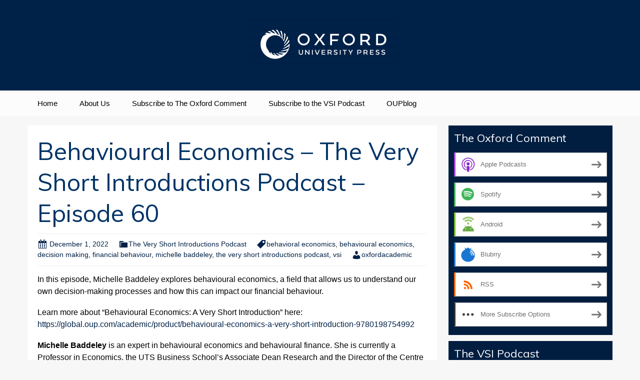

--- FILE ---
content_type: text/html; charset=UTF-8
request_url: https://oxfordacademic.blubrry.net/2022/12/behavioural-economics-the-vsi-podcast-episode-60/
body_size: 11194
content:
<!DOCTYPE html>
<!--[if IE 7]>
<html class="ie ie7" lang="en-US">
<![endif]-->
<!--[if IE 8]>
<html class="ie ie8" lang="en-US">
<![endif]-->
<!--[if !(IE 7) & !(IE 8)]><!-->
<html lang="en-US">
<!--<![endif]-->
<head>
	<meta charset="UTF-8">
	<meta name="viewport" content="width=device-width">
	<title>Behavioural Economics &#8211; The Very Short Introductions Podcast &#8211; Episode 60 | </title>
	<link rel="profile" href="http://gmpg.org/xfn/11">
	<link rel="pingback" href="https://oxfordacademic.blubrry.net/xmlrpc.php">
    	<!--[if lt IE 9]>
	<script src="https://oxfordacademic.blubrry.net/wp-content/themes/powerpress-theme/js/html5.js"></script>
	<![endif]-->
	<meta name='robots' content='max-image-preview:large' />
<link rel='dns-prefetch' href='//platform-api.sharethis.com' />
<link rel='dns-prefetch' href='//fonts.googleapis.com' />
<link rel='preconnect' href='https://fonts.gstatic.com' crossorigin />
<link rel="alternate" title="oEmbed (JSON)" type="application/json+oembed" href="https://oxfordacademic.blubrry.net/wp-json/oembed/1.0/embed?url=https%3A%2F%2Foxfordacademic.blubrry.net%2F2022%2F12%2Fbehavioural-economics-the-vsi-podcast-episode-60%2F" />
<link rel="alternate" title="oEmbed (XML)" type="text/xml+oembed" href="https://oxfordacademic.blubrry.net/wp-json/oembed/1.0/embed?url=https%3A%2F%2Foxfordacademic.blubrry.net%2F2022%2F12%2Fbehavioural-economics-the-vsi-podcast-episode-60%2F&#038;format=xml" />
<style id='wp-img-auto-sizes-contain-inline-css' type='text/css'>
img:is([sizes=auto i],[sizes^="auto," i]){contain-intrinsic-size:3000px 1500px}
/*# sourceURL=wp-img-auto-sizes-contain-inline-css */
</style>
<style id='wp-emoji-styles-inline-css' type='text/css'>

	img.wp-smiley, img.emoji {
		display: inline !important;
		border: none !important;
		box-shadow: none !important;
		height: 1em !important;
		width: 1em !important;
		margin: 0 0.07em !important;
		vertical-align: -0.1em !important;
		background: none !important;
		padding: 0 !important;
	}
/*# sourceURL=wp-emoji-styles-inline-css */
</style>
<link rel='stylesheet' id='wp-block-library-css' href='https://oxfordacademic.blubrry.net/wp-includes/css/dist/block-library/style.min.css?ver=6.9' type='text/css' media='all' />
<style id='global-styles-inline-css' type='text/css'>
:root{--wp--preset--aspect-ratio--square: 1;--wp--preset--aspect-ratio--4-3: 4/3;--wp--preset--aspect-ratio--3-4: 3/4;--wp--preset--aspect-ratio--3-2: 3/2;--wp--preset--aspect-ratio--2-3: 2/3;--wp--preset--aspect-ratio--16-9: 16/9;--wp--preset--aspect-ratio--9-16: 9/16;--wp--preset--color--black: #000000;--wp--preset--color--cyan-bluish-gray: #abb8c3;--wp--preset--color--white: #ffffff;--wp--preset--color--pale-pink: #f78da7;--wp--preset--color--vivid-red: #cf2e2e;--wp--preset--color--luminous-vivid-orange: #ff6900;--wp--preset--color--luminous-vivid-amber: #fcb900;--wp--preset--color--light-green-cyan: #7bdcb5;--wp--preset--color--vivid-green-cyan: #00d084;--wp--preset--color--pale-cyan-blue: #8ed1fc;--wp--preset--color--vivid-cyan-blue: #0693e3;--wp--preset--color--vivid-purple: #9b51e0;--wp--preset--gradient--vivid-cyan-blue-to-vivid-purple: linear-gradient(135deg,rgb(6,147,227) 0%,rgb(155,81,224) 100%);--wp--preset--gradient--light-green-cyan-to-vivid-green-cyan: linear-gradient(135deg,rgb(122,220,180) 0%,rgb(0,208,130) 100%);--wp--preset--gradient--luminous-vivid-amber-to-luminous-vivid-orange: linear-gradient(135deg,rgb(252,185,0) 0%,rgb(255,105,0) 100%);--wp--preset--gradient--luminous-vivid-orange-to-vivid-red: linear-gradient(135deg,rgb(255,105,0) 0%,rgb(207,46,46) 100%);--wp--preset--gradient--very-light-gray-to-cyan-bluish-gray: linear-gradient(135deg,rgb(238,238,238) 0%,rgb(169,184,195) 100%);--wp--preset--gradient--cool-to-warm-spectrum: linear-gradient(135deg,rgb(74,234,220) 0%,rgb(151,120,209) 20%,rgb(207,42,186) 40%,rgb(238,44,130) 60%,rgb(251,105,98) 80%,rgb(254,248,76) 100%);--wp--preset--gradient--blush-light-purple: linear-gradient(135deg,rgb(255,206,236) 0%,rgb(152,150,240) 100%);--wp--preset--gradient--blush-bordeaux: linear-gradient(135deg,rgb(254,205,165) 0%,rgb(254,45,45) 50%,rgb(107,0,62) 100%);--wp--preset--gradient--luminous-dusk: linear-gradient(135deg,rgb(255,203,112) 0%,rgb(199,81,192) 50%,rgb(65,88,208) 100%);--wp--preset--gradient--pale-ocean: linear-gradient(135deg,rgb(255,245,203) 0%,rgb(182,227,212) 50%,rgb(51,167,181) 100%);--wp--preset--gradient--electric-grass: linear-gradient(135deg,rgb(202,248,128) 0%,rgb(113,206,126) 100%);--wp--preset--gradient--midnight: linear-gradient(135deg,rgb(2,3,129) 0%,rgb(40,116,252) 100%);--wp--preset--font-size--small: 13px;--wp--preset--font-size--medium: 20px;--wp--preset--font-size--large: 36px;--wp--preset--font-size--x-large: 42px;--wp--preset--spacing--20: 0.44rem;--wp--preset--spacing--30: 0.67rem;--wp--preset--spacing--40: 1rem;--wp--preset--spacing--50: 1.5rem;--wp--preset--spacing--60: 2.25rem;--wp--preset--spacing--70: 3.38rem;--wp--preset--spacing--80: 5.06rem;--wp--preset--shadow--natural: 6px 6px 9px rgba(0, 0, 0, 0.2);--wp--preset--shadow--deep: 12px 12px 50px rgba(0, 0, 0, 0.4);--wp--preset--shadow--sharp: 6px 6px 0px rgba(0, 0, 0, 0.2);--wp--preset--shadow--outlined: 6px 6px 0px -3px rgb(255, 255, 255), 6px 6px rgb(0, 0, 0);--wp--preset--shadow--crisp: 6px 6px 0px rgb(0, 0, 0);}:where(.is-layout-flex){gap: 0.5em;}:where(.is-layout-grid){gap: 0.5em;}body .is-layout-flex{display: flex;}.is-layout-flex{flex-wrap: wrap;align-items: center;}.is-layout-flex > :is(*, div){margin: 0;}body .is-layout-grid{display: grid;}.is-layout-grid > :is(*, div){margin: 0;}:where(.wp-block-columns.is-layout-flex){gap: 2em;}:where(.wp-block-columns.is-layout-grid){gap: 2em;}:where(.wp-block-post-template.is-layout-flex){gap: 1.25em;}:where(.wp-block-post-template.is-layout-grid){gap: 1.25em;}.has-black-color{color: var(--wp--preset--color--black) !important;}.has-cyan-bluish-gray-color{color: var(--wp--preset--color--cyan-bluish-gray) !important;}.has-white-color{color: var(--wp--preset--color--white) !important;}.has-pale-pink-color{color: var(--wp--preset--color--pale-pink) !important;}.has-vivid-red-color{color: var(--wp--preset--color--vivid-red) !important;}.has-luminous-vivid-orange-color{color: var(--wp--preset--color--luminous-vivid-orange) !important;}.has-luminous-vivid-amber-color{color: var(--wp--preset--color--luminous-vivid-amber) !important;}.has-light-green-cyan-color{color: var(--wp--preset--color--light-green-cyan) !important;}.has-vivid-green-cyan-color{color: var(--wp--preset--color--vivid-green-cyan) !important;}.has-pale-cyan-blue-color{color: var(--wp--preset--color--pale-cyan-blue) !important;}.has-vivid-cyan-blue-color{color: var(--wp--preset--color--vivid-cyan-blue) !important;}.has-vivid-purple-color{color: var(--wp--preset--color--vivid-purple) !important;}.has-black-background-color{background-color: var(--wp--preset--color--black) !important;}.has-cyan-bluish-gray-background-color{background-color: var(--wp--preset--color--cyan-bluish-gray) !important;}.has-white-background-color{background-color: var(--wp--preset--color--white) !important;}.has-pale-pink-background-color{background-color: var(--wp--preset--color--pale-pink) !important;}.has-vivid-red-background-color{background-color: var(--wp--preset--color--vivid-red) !important;}.has-luminous-vivid-orange-background-color{background-color: var(--wp--preset--color--luminous-vivid-orange) !important;}.has-luminous-vivid-amber-background-color{background-color: var(--wp--preset--color--luminous-vivid-amber) !important;}.has-light-green-cyan-background-color{background-color: var(--wp--preset--color--light-green-cyan) !important;}.has-vivid-green-cyan-background-color{background-color: var(--wp--preset--color--vivid-green-cyan) !important;}.has-pale-cyan-blue-background-color{background-color: var(--wp--preset--color--pale-cyan-blue) !important;}.has-vivid-cyan-blue-background-color{background-color: var(--wp--preset--color--vivid-cyan-blue) !important;}.has-vivid-purple-background-color{background-color: var(--wp--preset--color--vivid-purple) !important;}.has-black-border-color{border-color: var(--wp--preset--color--black) !important;}.has-cyan-bluish-gray-border-color{border-color: var(--wp--preset--color--cyan-bluish-gray) !important;}.has-white-border-color{border-color: var(--wp--preset--color--white) !important;}.has-pale-pink-border-color{border-color: var(--wp--preset--color--pale-pink) !important;}.has-vivid-red-border-color{border-color: var(--wp--preset--color--vivid-red) !important;}.has-luminous-vivid-orange-border-color{border-color: var(--wp--preset--color--luminous-vivid-orange) !important;}.has-luminous-vivid-amber-border-color{border-color: var(--wp--preset--color--luminous-vivid-amber) !important;}.has-light-green-cyan-border-color{border-color: var(--wp--preset--color--light-green-cyan) !important;}.has-vivid-green-cyan-border-color{border-color: var(--wp--preset--color--vivid-green-cyan) !important;}.has-pale-cyan-blue-border-color{border-color: var(--wp--preset--color--pale-cyan-blue) !important;}.has-vivid-cyan-blue-border-color{border-color: var(--wp--preset--color--vivid-cyan-blue) !important;}.has-vivid-purple-border-color{border-color: var(--wp--preset--color--vivid-purple) !important;}.has-vivid-cyan-blue-to-vivid-purple-gradient-background{background: var(--wp--preset--gradient--vivid-cyan-blue-to-vivid-purple) !important;}.has-light-green-cyan-to-vivid-green-cyan-gradient-background{background: var(--wp--preset--gradient--light-green-cyan-to-vivid-green-cyan) !important;}.has-luminous-vivid-amber-to-luminous-vivid-orange-gradient-background{background: var(--wp--preset--gradient--luminous-vivid-amber-to-luminous-vivid-orange) !important;}.has-luminous-vivid-orange-to-vivid-red-gradient-background{background: var(--wp--preset--gradient--luminous-vivid-orange-to-vivid-red) !important;}.has-very-light-gray-to-cyan-bluish-gray-gradient-background{background: var(--wp--preset--gradient--very-light-gray-to-cyan-bluish-gray) !important;}.has-cool-to-warm-spectrum-gradient-background{background: var(--wp--preset--gradient--cool-to-warm-spectrum) !important;}.has-blush-light-purple-gradient-background{background: var(--wp--preset--gradient--blush-light-purple) !important;}.has-blush-bordeaux-gradient-background{background: var(--wp--preset--gradient--blush-bordeaux) !important;}.has-luminous-dusk-gradient-background{background: var(--wp--preset--gradient--luminous-dusk) !important;}.has-pale-ocean-gradient-background{background: var(--wp--preset--gradient--pale-ocean) !important;}.has-electric-grass-gradient-background{background: var(--wp--preset--gradient--electric-grass) !important;}.has-midnight-gradient-background{background: var(--wp--preset--gradient--midnight) !important;}.has-small-font-size{font-size: var(--wp--preset--font-size--small) !important;}.has-medium-font-size{font-size: var(--wp--preset--font-size--medium) !important;}.has-large-font-size{font-size: var(--wp--preset--font-size--large) !important;}.has-x-large-font-size{font-size: var(--wp--preset--font-size--x-large) !important;}
/*# sourceURL=global-styles-inline-css */
</style>

<style id='classic-theme-styles-inline-css' type='text/css'>
/*! This file is auto-generated */
.wp-block-button__link{color:#fff;background-color:#32373c;border-radius:9999px;box-shadow:none;text-decoration:none;padding:calc(.667em + 2px) calc(1.333em + 2px);font-size:1.125em}.wp-block-file__button{background:#32373c;color:#fff;text-decoration:none}
/*# sourceURL=/wp-includes/css/classic-themes.min.css */
</style>
<link rel='stylesheet' id='ssb-front-css-css' href='https://oxfordacademic.blubrry.net/wp-content/plugins/simple-social-buttons/assets/css/front.css?ver=6.2.0' type='text/css' media='all' />
<link rel='stylesheet' id='bootstrap-style-css' href='https://oxfordacademic.blubrry.net/wp-content/themes/powerpress-theme/css/bootswatch/bootstrap.min.css?ver=3.3.4' type='text/css' media='all' />
<link rel='stylesheet' id='blubrry-style-css' href='https://oxfordacademic.blubrry.net/wp-content/themes/powerpress-theme/css/bootswatch/blubrry-bootstrap.min.css?ver=3.3.6' type='text/css' media='all' />
<link rel='stylesheet' id='pp_theme-style-css' href='https://oxfordacademic.blubrry.net/wp-content/themes/powerpress-theme/style.css?ver=1.0' type='text/css' media='all' />
<link rel='stylesheet' id='dashicons-css' href='https://oxfordacademic.blubrry.net/wp-includes/css/dashicons.min.css?ver=6.9' type='text/css' media='all' />
<link rel="preload" as="style" href="https://fonts.googleapis.com/css?family=Muli:400&#038;display=swap&#038;ver=1631213227" /><link rel="stylesheet" href="https://fonts.googleapis.com/css?family=Muli:400&#038;display=swap&#038;ver=1631213227" media="print" onload="this.media='all'"><noscript><link rel="stylesheet" href="https://fonts.googleapis.com/css?family=Muli:400&#038;display=swap&#038;ver=1631213227" /></noscript><script type="text/javascript" src="https://oxfordacademic.blubrry.net/wp-includes/js/jquery/jquery.min.js?ver=3.7.1" id="jquery-core-js"></script>
<script type="text/javascript" src="https://oxfordacademic.blubrry.net/wp-includes/js/jquery/jquery-migrate.min.js?ver=3.4.1" id="jquery-migrate-js"></script>
<script type="text/javascript" src="//platform-api.sharethis.com/js/sharethis.js#source=googleanalytics-wordpress#product=ga&amp;property=5b9fbb09a51ed30011fe70e3" id="googleanalytics-platform-sharethis-js"></script>
<link rel="https://api.w.org/" href="https://oxfordacademic.blubrry.net/wp-json/" /><link rel="alternate" title="JSON" type="application/json" href="https://oxfordacademic.blubrry.net/wp-json/wp/v2/posts/1223" /><link rel="EditURI" type="application/rsd+xml" title="RSD" href="https://oxfordacademic.blubrry.net/xmlrpc.php?rsd" />
<meta name="generator" content="WordPress 6.9" />
<link rel="canonical" href="https://oxfordacademic.blubrry.net/2022/12/behavioural-economics-the-vsi-podcast-episode-60/" />
<link rel='shortlink' href='https://oxfordacademic.blubrry.net/?p=1223' />
            <script type="text/javascript"><!--
                                function powerpress_pinw(pinw_url){window.open(pinw_url, 'PowerPressPlayer','toolbar=0,status=0,resizable=1,width=460,height=320');	return false;}
                //-->

                // tabnab protection
                window.addEventListener('load', function () {
                    // make all links have rel="noopener noreferrer"
                    document.querySelectorAll('a[target="_blank"]').forEach(link => {
                        link.setAttribute('rel', 'noopener noreferrer');
                    });
                });
            </script>
             <style media="screen">

		.simplesocialbuttons.simplesocialbuttons_inline .ssb-fb-like, .simplesocialbuttons.simplesocialbuttons_inline amp-facebook-like {
	  margin: ;
	}
		 /*inline margin*/
	
	
	
	
	
		.simplesocialbuttons.simplesocialbuttons_inline.simplesocial-round-icon button{
	  margin: ;
	}

	
			 /*margin-digbar*/

	
	
	
	
	
	
	
</style>

<!-- Open Graph Meta Tags generated by Simple Social Buttons 6.2.0 -->
<meta property="og:title" content="Behavioural Economics &#8211; The Very Short Introductions Podcast &#8211; Episode 60 - " />
<meta property="og:type" content="article" />
<meta property="og:description" content="In this episode, Michelle Baddeley explores behavioural economics, a field that allows us to understand our own decision-making processes and how this can impact our financial behaviour. Learn more about &quot;Behavioural Economics: A Very Short Introduction&quot; here: https://global.oup.com/academic/product/behavioural-economics-a-very-short-introduction-9780198754992 Michelle Baddeley is an expert in behavioural economics and behavioural finance. She is currently a Professor in Economics, the UTS Business School&rsquo;s&hellip;" />
<meta property="og:url" content="https://oxfordacademic.blubrry.net/2022/12/behavioural-economics-the-vsi-podcast-episode-60/" />
<meta name="twitter:card" content="summary_large_image" />
<meta name="twitter:description" content="In this episode, Michelle Baddeley explores behavioural economics, a field that allows us to understand our own decision-making processes and how this can impact our financial behaviour. Learn more about "Behavioural Economics: A Very Short Introduction" here: https://global.oup.com/academic/product/behavioural-economics-a-very-short-introduction-9780198754992 Michelle Baddeley is an expert in behavioural economics and behavioural finance. She is currently a Professor in Economics, the UTS Business School&rsquo;s&hellip;" />
<meta name="twitter:title" content="Behavioural Economics &#8211; The Very Short Introductions Podcast &#8211; Episode 60 - " />
<meta name="generator" content="Redux 4.3.12" />
<style type="text/css" xmlns="http://www.w3.org/1999/html">

/*
PowerPress subscribe sidebar widget
*/
.widget-area .widget_powerpress_subscribe h2,
.widget-area .widget_powerpress_subscribe h3,
.widget-area .widget_powerpress_subscribe h4,
.widget_powerpress_subscribe h2,
.widget_powerpress_subscribe h3,
.widget_powerpress_subscribe h4 {
	margin-bottom: 0;
	padding-bottom: 0;
}
</style>
<script>
(function() {
	(function (i, s, o, g, r, a, m) {
		i['GoogleAnalyticsObject'] = r;
		i[r] = i[r] || function () {
				(i[r].q = i[r].q || []).push(arguments)
			}, i[r].l = 1 * new Date();
		a = s.createElement(o),
			m = s.getElementsByTagName(o)[0];
		a.async = 1;
		a.src = g;
		m.parentNode.insertBefore(a, m)
	})(window, document, 'script', 'https://google-analytics.com/analytics.js', 'ga');

	ga('create', 'UA-114655561-3', 'auto');
			ga('send', 'pageview');
	})();
</script>
<link rel="icon" href="https://oxfordacademic.blubrry.net/wp-content/uploads/2021/09/cropped-icon-32x32.png" sizes="32x32" />
<link rel="icon" href="https://oxfordacademic.blubrry.net/wp-content/uploads/2021/09/cropped-icon-192x192.png" sizes="192x192" />
<link rel="apple-touch-icon" href="https://oxfordacademic.blubrry.net/wp-content/uploads/2021/09/cropped-icon-180x180.png" />
<meta name="msapplication-TileImage" content="https://oxfordacademic.blubrry.net/wp-content/uploads/2021/09/cropped-icon-270x270.png" />
<style id="pp_options-dynamic-css" title="dynamic-css" class="redux-options-output">.site-description{color:#ffffff;}.navbar,.nav-menu .sub-menu,.nav-menu .children{background:#fcfcfc;}.nav-menu li a:hover,.nav-menu .current_page_item > a,.nav-menu .current_page_ancestor > a,.nav-menu .current-menu-item > a,.nav-menu .current-menu-ancestor > a,.nav-menu .sub-menu a:hover,.nav-menu .children a:hover,.nav-menu li:hover > a{background:#848484;}.nav-menu li a, .menu-toggle{color:#000000;}.nav-menu li a:hover,.nav-menu .current_page_item > a, .nav-menu .current_page_ancestor > a, .nav-menu .current-menu-item > a, .nav-menu .current-menu-ancestor > a,.nav-menu li:hover > a{color:#000000;}#main{background-color:#ffffff;}.btn-primary{background-color:#000000;}.btn-primary:hover{background-color:#000000;}.btn-default{background-color:#000000;}.btn-default:hover{background-color:#020202;}.well{background:#011e41;}.well, .widget .widget-title{color:#ffffff;}.well a{color:#dbdbdb;}.site-footer{background:#002248;}.site-footer{color:#ffffff;}.footer-widgets{background:#011e41;}body{background-color:#f7f7f7;}.site-header{background-color:#002248;}a{color:#002248;}a:hover{color:#848484;}.well{border-top:px solid #ffffff;border-bottom:px solid #ffffff;border-left:px solid #ffffff;border-right:px solid #ffffff;}.site-footer a{color:#ffffff;}.site-footer a:hover{color:#e2e2e2;}body{font-family:Arial, Helvetica, sans-serif;font-weight:400;font-style:normal;color:#000000;font-size:16px;font-display:swap;}h1,h2,h3,h4,h5,h6{font-family:Muli,Arial, Helvetica, sans-serif;font-weight:400;font-style:normal;color:#003366;font-display:swap;}.site-title{font-family:Muli,Arial, Helvetica, sans-serif;letter-spacing:-3px;font-weight:400;font-style:normal;font-size:40px;font-display:swap;}a .site-title{color:#ededed;}a .site-title:hover{color:#848484;}</style><style>#header{
margin: 0 auto;
}</style>
<link rel='stylesheet' id='mediaelement-css' href='https://oxfordacademic.blubrry.net/wp-includes/js/mediaelement/mediaelementplayer-legacy.min.css?ver=4.2.17' type='text/css' media='all' />
<link rel='stylesheet' id='wp-mediaelement-css' href='https://oxfordacademic.blubrry.net/wp-includes/js/mediaelement/wp-mediaelement.min.css?ver=6.9' type='text/css' media='all' />
<link rel='stylesheet' id='powerpress_subscribe_widget_modern-css' href='https://oxfordacademic.blubrry.net/wp-content/plugins/powerpress/css/subscribe-widget.min.css?ver=11.15.10' type='text/css' media='all' />
</head>

<body class="wp-singular post-template-default single single-post postid-1223 single-format-standard wp-theme-powerpress-theme content-sidebar">
	<div id="page" class="hfeed site">
				<header id="masthead" class="site-header" role="banner">
        	<div class="container">
                <div class="title-area"><a class="home-link" href="https://oxfordacademic.blubrry.net/" title="" rel="home"><h2 class="site-title"></h2><h3 class="site-description"></h3></a></div><!-- end .title-area --><div class="header-banner"><aside id="media_image-5" class="widget widget_media_image"><a href="https://oxfordacademic.blubrry.net/"><img width="300" height="105" src="https://oxfordacademic.blubrry.net/wp-content/uploads/2021/09/OUP-Combined-Logo-White-Transparent-300x105.png" class="image wp-image-1020  attachment-medium size-medium" alt="" style="max-width: 100%; height: auto;" decoding="async" srcset="https://oxfordacademic.blubrry.net/wp-content/uploads/2021/09/OUP-Combined-Logo-White-Transparent-300x105.png 300w, https://oxfordacademic.blubrry.net/wp-content/uploads/2021/09/OUP-Combined-Logo-White-Transparent-1024x360.png 1024w, https://oxfordacademic.blubrry.net/wp-content/uploads/2021/09/OUP-Combined-Logo-White-Transparent-768x270.png 768w, https://oxfordacademic.blubrry.net/wp-content/uploads/2021/09/OUP-Combined-Logo-White-Transparent-1536x539.png 1536w, https://oxfordacademic.blubrry.net/wp-content/uploads/2021/09/OUP-Combined-Logo-White-Transparent-2048x719.png 2048w" sizes="(max-width: 300px) 100vw, 300px" /></a></aside></div>            </div><!-- end .container -->
		</header><!-- end #masthead -->
					<div id="navbar" class="navbar">
				<nav id="site-navigation" class="navigation main-navigation" role="navigation">
					<button class="menu-toggle"><span class="dashicons dashicons-menu"></span></button>
					<a class="screen-reader-text skip-link" href="#content" title="Skip to content">Skip to content</a>
					<div class="menu-header-container"><ul id="primary-menu" class="nav-menu"><li id="menu-item-911" class="menu-item menu-item-type-custom menu-item-object-custom menu-item-home menu-item-911"><a href="https://oxfordacademic.blubrry.net/">Home</a></li>
<li id="menu-item-682" class="menu-item menu-item-type-post_type menu-item-object-page menu-item-682"><a href="https://oxfordacademic.blubrry.net/about-us/">About Us</a></li>
<li id="menu-item-683" class="menu-item menu-item-type-post_type menu-item-object-page menu-item-683"><a href="https://oxfordacademic.blubrry.net/subscribe-to-podcast/">Subscribe to The Oxford Comment</a></li>
<li id="menu-item-735" class="menu-item menu-item-type-post_type menu-item-object-page menu-item-735"><a href="https://oxfordacademic.blubrry.net/subscribe-to-the-vsi-podcast/">Subscribe to the VSI Podcast</a></li>
<li id="menu-item-670" class="menu-item menu-item-type-custom menu-item-object-custom menu-item-670"><a href="https://blog.oup.com/">OUPblog</a></li>
</ul></div>				</nav><!-- end #site-navigation -->
			</div><!-- end #navbar -->
                
		<div class="container full-content">

    <div id="main" class="content-area">
        <div id="content" class="site-content" role="main">
            
                                        
                    
<article id="post-1223" class="post-1223 post type-post status-publish format-standard hentry category-the-very-short-introductions-podcast tag-behavioral-economics tag-behavioural-economics tag-decision-making tag-financial-behaviour tag-michelle-baddeley tag-the-very-short-introductions-podcast tag-vsi">
	<header class="entry-header">
		
				<h1 class="entry-title">Behavioural Economics &#8211; The Very Short Introductions Podcast &#8211; Episode 60</h1>
				<hr/>

		<div class="entry-meta">
			<span class="date"><a href="https://oxfordacademic.blubrry.net/2022/12/behavioural-economics-the-vsi-podcast-episode-60/" title="Permalink to Behavioural Economics &#8211; The Very Short Introductions Podcast &#8211; Episode 60" rel="bookmark"><time class="entry-date" datetime="2022-12-01T04:00:21-05:00">December 1, 2022</time></a></span><span class="categories-links"><a href="https://oxfordacademic.blubrry.net/category/the-very-short-introductions-podcast/" rel="category tag">The Very Short Introductions Podcast</a></span><span class="tags-links"><a href="https://oxfordacademic.blubrry.net/tag/behavioral-economics/" rel="tag">behavioral economics</a>, <a href="https://oxfordacademic.blubrry.net/tag/behavioural-economics/" rel="tag">behavioural economics</a>, <a href="https://oxfordacademic.blubrry.net/tag/decision-making/" rel="tag">decision making</a>, <a href="https://oxfordacademic.blubrry.net/tag/financial-behaviour/" rel="tag">financial behaviour</a>, <a href="https://oxfordacademic.blubrry.net/tag/michelle-baddeley/" rel="tag">michelle baddeley</a>, <a href="https://oxfordacademic.blubrry.net/tag/the-very-short-introductions-podcast/" rel="tag">the very short introductions podcast</a>, <a href="https://oxfordacademic.blubrry.net/tag/vsi/" rel="tag">vsi</a></span><span class="author vcard"><a class="url fn n" href="https://oxfordacademic.blubrry.net" title="View all posts by oxfordacademic" rel="author">oxfordacademic</a></span>					</div><!-- .entry-meta -->
		<hr/>
	</header><!-- .entry-header -->






		<div class="entry-content">

		<p>In this episode, Michelle Baddeley explores behavioural economics, a field that allows us to understand our own decision-making processes and how this can impact our financial behaviour.</p>
<p>Learn more about &#8220;Behavioural Economics: A Very Short Introduction&#8221; here: <a href="https://global.oup.com/academic/product/behavioural-economics-a-very-short-introduction-9780198754992">https://global.oup.com/academic/product/behavioural-economics-a-very-short-introduction-9780198754992</a></p>
<p><strong>Michelle Baddeley</strong> is an expert in behavioural economics and behavioural finance. She is currently a Professor in Economics, the UTS Business School’s Associate Dean Research and the Director of the Centre for Livelihoods and Wellbeing (CLAW).</p>
<p>Follow The Very Short Introductions Podcast on:<br />
&#8211; Amazon Music: <a href="https://oxford.ly/3jDBK5Z">https://oxford.ly/3jDBK5Z</a><br />
&#8211; Apple Podcasts: <a href="https://oxford.ly/2SQQ79R">https://oxford.ly/2SQQ79R</a><br />
&#8211; Audible: <a href="https://oxford.ly/3yw0xSn">https://oxford.ly/3yw0xSn</a><br />
&#8211; Blubrry: <a href="https://oxford.ly/2IVCep0">https://oxford.ly/2IVCep0</a><br />
&#8211; Google Podcasts: <a href="https://oxford.ly/34W2bvY">https://oxford.ly/34W2bvY</a><br />
&#8211; iHeartRadio: <a href="https://oxford.ly/3vjowkl">https://oxford.ly/3vjowkl</a><br />
&#8211; SoundCloud: <a href="https://oxford.ly/3nPvtoD">https://oxford.ly/3nPvtoD</a><br />
&#8211; Spotify: <a href="https://oxford.ly/3dxUJuP">https://oxford.ly/3dxUJuP</a><br />
&#8211; Stitcher: <a href="https://oxford.ly/3k9kEvH">https://oxford.ly/3k9kEvH</a><br />
&#8211; TuneIn: <a href="https://oxford.ly/3M7iMAU">https://oxford.ly/3M7iMAU</a><br />
&#8211; YouTube: <a href="https://oxford.ly/3kZF8Jh">https://oxford.ly/3kZF8Jh</a></p>
<p>© Oxford University Press</p>
<div class="powerpress_player" id="powerpress_player_4833"><audio class="wp-audio-shortcode" id="audio-1223-1" preload="none" style="width: 100%;" controls="controls"><source type="audio/mpeg" src="https://media.blubrry.com/veryshortintroductionspodcast/media.blubrry.com/oxfordacademic/content.blubrry.com/oxfordacademic/VSI_Ep_60_Behavioural_Economics_FINAL.mp3?_=1" /><a href="https://media.blubrry.com/veryshortintroductionspodcast/media.blubrry.com/oxfordacademic/content.blubrry.com/oxfordacademic/VSI_Ep_60_Behavioural_Economics_FINAL.mp3">https://media.blubrry.com/veryshortintroductionspodcast/media.blubrry.com/oxfordacademic/content.blubrry.com/oxfordacademic/VSI_Ep_60_Behavioural_Economics_FINAL.mp3</a></audio></div><p class="powerpress_links powerpress_links_mp3" style="margin-bottom: 1px !important;">Podcast (the-very-short-introductions-podcast): <a href="https://media.blubrry.com/veryshortintroductionspodcast/media.blubrry.com/oxfordacademic/content.blubrry.com/oxfordacademic/VSI_Ep_60_Behavioural_Economics_FINAL.mp3" class="powerpress_link_pinw" target="_blank" title="Play in new window" onclick="return powerpress_pinw('https://oxfordacademic.blubrry.net/?powerpress_pinw=1223-the-very-short-introductions-podcast');" rel="nofollow">Play in new window</a> | <a href="https://media.blubrry.com/veryshortintroductionspodcast/media.blubrry.com/oxfordacademic/content.blubrry.com/oxfordacademic/VSI_Ep_60_Behavioural_Economics_FINAL.mp3" class="powerpress_link_d" title="Download" rel="nofollow" download="VSI_Ep_60_Behavioural_Economics_FINAL.mp3">Download</a></p><p class="powerpress_links powerpress_subscribe_links">Subscribe: <a href="https://podcasts.apple.com/us/podcast/the-very-short-introductions-podcast/id1535255752?mt=2&amp;ls=1" class="powerpress_link_subscribe powerpress_link_subscribe_itunes" target="_blank" title="Subscribe on Apple Podcasts" rel="nofollow">Apple Podcasts</a> | <a href="https://open.spotify.com/show/4qjRhU70QwNJjbUNcBRO2z" class="powerpress_link_subscribe powerpress_link_subscribe_spotify" target="_blank" title="Subscribe on Spotify" rel="nofollow">Spotify</a> | <a href="https://music.amazon.com/podcasts/5e9a9c85-291b-4518-b505-f86f6fe95be2/the-very-short-introductions-podcast" class="powerpress_link_subscribe powerpress_link_subscribe_amazon" target="_blank" title="Subscribe on Amazon Music" rel="nofollow">Amazon Music</a> | <a href="https://subscribeonandroid.com/oxfordacademic.blubrry.net/feed/the-very-short-introductions-podcast/" class="powerpress_link_subscribe powerpress_link_subscribe_android" target="_blank" title="Subscribe on Android" rel="nofollow">Android</a> | <a href="https://www.iheart.com/podcast/269-the-very-short-introductio-95547067/" class="powerpress_link_subscribe powerpress_link_subscribe_iheart" target="_blank" title="Subscribe on iHeartRadio" rel="nofollow">iHeartRadio</a> | <a href="https://blubrry.com/veryshortintroductionspodcast/" class="powerpress_link_subscribe powerpress_link_subscribe_blubrry" target="_blank" title="Subscribe on Blubrry" rel="nofollow">Blubrry</a> | <a href="https://tunein.com/podcasts/p1662508/" class="powerpress_link_subscribe powerpress_link_subscribe_tunein" target="_blank" title="Subscribe on TuneIn" rel="nofollow">TuneIn</a> | <a href="https://oxfordacademic.blubrry.net/feed/the-very-short-introductions-podcast/" class="powerpress_link_subscribe powerpress_link_subscribe_rss" target="_blank" title="Subscribe via RSS" rel="nofollow">RSS</a> | <a href="https://oxfordacademic.blubrry.net/subscribe-to-the-vsi-podcast/" class="powerpress_link_subscribe powerpress_link_subscribe_more" target="_blank" title="More" rel="nofollow">More</a></p>	</div><!-- .entry-content -->
	
	<footer class="entry-meta">
		
			</footer><!-- .entry-meta -->
	<hr/>
</article><!-- #post -->
                    	<nav class="navigation post-navigation" role="navigation">
		<h1 class="screen-reader-text">Post navigation</h1>
		<div class="nav-links">

			<a href="https://oxfordacademic.blubrry.net/2022/11/looking-into-space-episode-78-the-oxford-comment/" rel="prev"><span class="meta-nav">&larr;</span> Looking Into Space &#8211; Episode 78 &#8211; The Oxford Comment</a>			<a href="https://oxfordacademic.blubrry.net/2022/12/british-cinema-the-vsi-podcast-episode-61/" rel="next">British Cinema &#8211; The Very Short Introductions Podcast &#8211; Episode 61 <span class="meta-nav">&rarr;</span></a>
		</div><!-- .nav-links -->
	</nav><!-- .navigation -->
	        
                    
            
<div id="comments" class="comments-area">

	    
</div><!-- #comments -->
                
        </div><!-- #content -->
    </div><!-- #main -->

		<div id="tertiary" class="sidebar-container" role="complementary">
		<div id="sidebar">
			<div class="widget-area">
				<aside id="powerpress_subscribe-1" class="widget widget_powerpress_subscribe well"><h3 class="widget-title">The Oxford Comment</h3><div class="pp-ssb-widget pp-ssb-widget-modern pp-ssb-widget-include"><a href="https://itunes.apple.com/us/podcast/the-oxford-comment/id1455375847?mt=2&#038;ls=1" class="pp-ssb-btn-sq vertical pp-ssb-itunes" target="_blank" title="Subscribe on Apple Podcasts"><span class="pp-ssb-ic"></span><span class="pp-ssb-text">Apple Podcasts</span></a><a href="https://open.spotify.com/show/6CAAC7YDGBbCG7ADOXg1IJ?si=WJ7Aoi90S4KTilOK-gLcpg" class="pp-ssb-btn-sq vertical pp-ssb-spotify" target="_blank" title="Subscribe on Spotify"><span class="pp-ssb-ic"></span><span class="pp-ssb-text">Spotify</span></a><a href="https://subscribeonandroid.com/oxfordacademic.blubrry.net/feed/podcast/" class="pp-ssb-btn-sq  vertical pp-ssb-android" target="_blank" title="Subscribe on Android"><span class="pp-ssb-ic"></span><span class="pp-ssb-text">Android</span></a><a href="https://blubrry.com/oxfordacademic/" class="pp-ssb-btn-sq vertical pp-ssb-blubrry" target="_blank" title="Subscribe on Blubrry"><span class="pp-ssb-ic"></span><span class="pp-ssb-text">Blubrry</span></a><a href="https://oxfordacademic.blubrry.net/feed/podcast/" class="pp-ssb-btn-sq vertical pp-ssb-rss" target="_blank" title="Subscribe via RSS"><span class="pp-ssb-ic"></span><span class="pp-ssb-text">RSS</span></a><a href="https://oxfordacademic.blubrry.net/subscribe-to-podcast/" class="pp-ssb-btn-sq vertical pp-ssb-more" target="_blank" title="More Subscribe Options"><span class="pp-ssb-ic"></span><span class="pp-ssb-text">More Subscribe Options</span></a></div></aside><aside id="powerpress_subscribe-2" class="widget widget_powerpress_subscribe well"><h3 class="widget-title">The VSI Podcast</h3><div class="pp-ssb-widget pp-ssb-widget-modern pp-ssb-widget-include"><a href="https://podcasts.apple.com/us/podcast/the-very-short-introductions-podcast/id1535255752?mt=2&#038;ls=1" class="pp-ssb-btn-sq vertical pp-ssb-itunes" target="_blank" title="Subscribe on Apple Podcasts"><span class="pp-ssb-ic"></span><span class="pp-ssb-text">Apple Podcasts</span></a><a href="https://open.spotify.com/show/4qjRhU70QwNJjbUNcBRO2z" class="pp-ssb-btn-sq vertical pp-ssb-spotify" target="_blank" title="Subscribe on Spotify"><span class="pp-ssb-ic"></span><span class="pp-ssb-text">Spotify</span></a><a href="https://music.amazon.com/podcasts/5e9a9c85-291b-4518-b505-f86f6fe95be2/the-very-short-introductions-podcast" class="pp-ssb-btn-sq vertical pp-ssb-amazon" target="_blank" title="Subscribe on Amazon Music"><span class="pp-ssb-ic"></span><span class="pp-ssb-text">Amazon Music</span></a><a href="https://subscribeonandroid.com/oxfordacademic.blubrry.net/feed/the-very-short-introductions-podcast/" class="pp-ssb-btn-sq  vertical pp-ssb-android" target="_blank" title="Subscribe on Android"><span class="pp-ssb-ic"></span><span class="pp-ssb-text">Android</span></a><a href="https://www.iheart.com/podcast/269-the-very-short-introductio-95547067/" class="pp-ssb-btn-sq vertical pp-ssb-iheartradio" target="_blank" title="Subscribe on iHeartRadio"><span class="pp-ssb-ic"></span><span class="pp-ssb-text">iHeartRadio</span></a><a href="https://blubrry.com/veryshortintroductionspodcast/" class="pp-ssb-btn-sq vertical pp-ssb-blubrry" target="_blank" title="Subscribe on Blubrry"><span class="pp-ssb-ic"></span><span class="pp-ssb-text">Blubrry</span></a><a href="https://tunein.com/podcasts/p1662508/" class="pp-ssb-btn-sq vertical pp-ssb-tunein" target="_blank" title="Subscribe on TuneIn"><span class="pp-ssb-ic"></span><span class="pp-ssb-text">TuneIn</span></a><a href="https://oxfordacademic.blubrry.net/feed/the-very-short-introductions-podcast/" class="pp-ssb-btn-sq vertical pp-ssb-rss" target="_blank" title="Subscribe via RSS"><span class="pp-ssb-ic"></span><span class="pp-ssb-text">RSS</span></a><a href="https://oxfordacademic.blubrry.net/subscribe-to-the-vsi-podcast/" class="pp-ssb-btn-sq vertical pp-ssb-more" target="_blank" title="More Subscribe Options"><span class="pp-ssb-ic"></span><span class="pp-ssb-text">More Subscribe Options</span></a></div></aside><aside id="search-2" class="widget widget_search well"><form class="search-form" role="search" method="get" id="searchform" action="https://oxfordacademic.blubrry.net/">
    <div class="form-group">
        <label class="control-label">
            <span class="screen-reader-text">Search for:</span>
            <input class="form-control search-field" type="search" title="Search for:" name="s" value="" placeholder="Search …">
        </label>
        <input class="search-submit" type="submit" id="searchsubmit" value="Search" />
    </div>
</form>

</aside>			</div><!-- .widget-area -->
		</div><!-- #sidebar -->
	</div><!-- #tertiary -->

			
		</div><!-- end .container -->
	
					<div class="footer-widgets" role="complementary">
				<div class="container">
					<div class="widget-area col-md-4"><aside id="text-6" class="widget widget_text well">			<div class="textwidget"><p>Oxford University Press’s academic insights for the thinking world combine authority, innovation, and excellence. We’re sharing audio resources for students, scholars, and researchers.</p>
</div>
		</aside></div><!-- .widget-area --><div class="widget-area col-md-4"><aside id="text-7" class="widget widget_text well">			<div class="textwidget"></div>
		</aside></div><!-- .widget-area --><div class="widget-area col-md-4"><aside id="text-5" class="widget widget_text well">			<div class="textwidget"><p><a title="Follow Us" href="https://blog.oup.com/follow/" target="_blank" rel="noopener">Follow Us</a><br />
<a title="Contact Us" href="https://blog.oup.com/contact/" target="_blank" rel="noopener">Contact Us</a><br />
<a title="OUP Privacy Policy" href="https://global.oup.com/privacy" target="_blank" rel="noopener">Privacy Policy</a><br />
<a title="Cookie Policy" href="https://global.oup.com/cookiepolicy/" target="_blank" rel="noopener">Cookie Policy</a></p>
</div>
		</aside></div><!-- .widget-area -->				</div><!-- end .container -->
			</div><!-- #footer-one -->
		        
		<footer id="colophon" class="site-footer" role="contentinfo">
			<div class="site-info">
								<p style="text-align: center;">Powered by <a href="http://www.blubrry.com/sites/" title="Managed WordPress Hosting for your audio and video website" target="_blank">PowerPress Sites</a>.</p>
			</div><!-- .site-info -->
		</footer><!-- #colophon -->
	</div><!-- #page -->

	<script type="speculationrules">
{"prefetch":[{"source":"document","where":{"and":[{"href_matches":"/*"},{"not":{"href_matches":["/wp-*.php","/wp-admin/*","/wp-content/uploads/*","/wp-content/*","/wp-content/plugins/*","/wp-content/themes/powerpress-theme/*","/*\\?(.+)"]}},{"not":{"selector_matches":"a[rel~=\"nofollow\"]"}},{"not":{"selector_matches":".no-prefetch, .no-prefetch a"}}]},"eagerness":"conservative"}]}
</script>
<script type="text/javascript" src="https://oxfordacademic.blubrry.net/wp-content/plugins/simple-social-buttons/assets/js/frontend-blocks.js?ver=6.2.0" id="ssb-blocks-front-js-js"></script>
<script type="text/javascript" id="ssb-front-js-js-extra">
/* <![CDATA[ */
var SSB = {"ajax_url":"https://oxfordacademic.blubrry.net/wp-admin/admin-ajax.php","fb_share_nonce":"aee0aae812"};
//# sourceURL=ssb-front-js-js-extra
/* ]]> */
</script>
<script type="text/javascript" src="https://oxfordacademic.blubrry.net/wp-content/plugins/simple-social-buttons/assets/js/front.js?ver=6.2.0" id="ssb-front-js-js"></script>
<script type="text/javascript" src="https://oxfordacademic.blubrry.net/wp-content/themes/powerpress-theme/js/functions.js?ver=20150330" id="pp_theme-script-js"></script>
<script type="text/javascript" src="https://oxfordacademic.blubrry.net/wp-content/mu-plugins/powerpress-hosting/js/script.js?ver=6.9" id="widgets-js"></script>
<script type="text/javascript" src="https://oxfordacademic.blubrry.net/wp-content/plugins/powerpress/player.min.js?ver=6.9" id="powerpress-player-js"></script>
<script type="text/javascript" id="mediaelement-core-js-before">
/* <![CDATA[ */
var mejsL10n = {"language":"en","strings":{"mejs.download-file":"Download File","mejs.install-flash":"You are using a browser that does not have Flash player enabled or installed. Please turn on your Flash player plugin or download the latest version from https://get.adobe.com/flashplayer/","mejs.fullscreen":"Fullscreen","mejs.play":"Play","mejs.pause":"Pause","mejs.time-slider":"Time Slider","mejs.time-help-text":"Use Left/Right Arrow keys to advance one second, Up/Down arrows to advance ten seconds.","mejs.live-broadcast":"Live Broadcast","mejs.volume-help-text":"Use Up/Down Arrow keys to increase or decrease volume.","mejs.unmute":"Unmute","mejs.mute":"Mute","mejs.volume-slider":"Volume Slider","mejs.video-player":"Video Player","mejs.audio-player":"Audio Player","mejs.captions-subtitles":"Captions/Subtitles","mejs.captions-chapters":"Chapters","mejs.none":"None","mejs.afrikaans":"Afrikaans","mejs.albanian":"Albanian","mejs.arabic":"Arabic","mejs.belarusian":"Belarusian","mejs.bulgarian":"Bulgarian","mejs.catalan":"Catalan","mejs.chinese":"Chinese","mejs.chinese-simplified":"Chinese (Simplified)","mejs.chinese-traditional":"Chinese (Traditional)","mejs.croatian":"Croatian","mejs.czech":"Czech","mejs.danish":"Danish","mejs.dutch":"Dutch","mejs.english":"English","mejs.estonian":"Estonian","mejs.filipino":"Filipino","mejs.finnish":"Finnish","mejs.french":"French","mejs.galician":"Galician","mejs.german":"German","mejs.greek":"Greek","mejs.haitian-creole":"Haitian Creole","mejs.hebrew":"Hebrew","mejs.hindi":"Hindi","mejs.hungarian":"Hungarian","mejs.icelandic":"Icelandic","mejs.indonesian":"Indonesian","mejs.irish":"Irish","mejs.italian":"Italian","mejs.japanese":"Japanese","mejs.korean":"Korean","mejs.latvian":"Latvian","mejs.lithuanian":"Lithuanian","mejs.macedonian":"Macedonian","mejs.malay":"Malay","mejs.maltese":"Maltese","mejs.norwegian":"Norwegian","mejs.persian":"Persian","mejs.polish":"Polish","mejs.portuguese":"Portuguese","mejs.romanian":"Romanian","mejs.russian":"Russian","mejs.serbian":"Serbian","mejs.slovak":"Slovak","mejs.slovenian":"Slovenian","mejs.spanish":"Spanish","mejs.swahili":"Swahili","mejs.swedish":"Swedish","mejs.tagalog":"Tagalog","mejs.thai":"Thai","mejs.turkish":"Turkish","mejs.ukrainian":"Ukrainian","mejs.vietnamese":"Vietnamese","mejs.welsh":"Welsh","mejs.yiddish":"Yiddish"}};
//# sourceURL=mediaelement-core-js-before
/* ]]> */
</script>
<script type="text/javascript" src="https://oxfordacademic.blubrry.net/wp-includes/js/mediaelement/mediaelement-and-player.min.js?ver=4.2.17" id="mediaelement-core-js"></script>
<script type="text/javascript" src="https://oxfordacademic.blubrry.net/wp-includes/js/mediaelement/mediaelement-migrate.min.js?ver=6.9" id="mediaelement-migrate-js"></script>
<script type="text/javascript" id="mediaelement-js-extra">
/* <![CDATA[ */
var _wpmejsSettings = {"pluginPath":"/wp-includes/js/mediaelement/","classPrefix":"mejs-","stretching":"responsive","audioShortcodeLibrary":"mediaelement","videoShortcodeLibrary":"mediaelement"};
//# sourceURL=mediaelement-js-extra
/* ]]> */
</script>
<script type="text/javascript" src="https://oxfordacademic.blubrry.net/wp-includes/js/mediaelement/wp-mediaelement.min.js?ver=6.9" id="wp-mediaelement-js"></script>
<script id="wp-emoji-settings" type="application/json">
{"baseUrl":"https://s.w.org/images/core/emoji/17.0.2/72x72/","ext":".png","svgUrl":"https://s.w.org/images/core/emoji/17.0.2/svg/","svgExt":".svg","source":{"concatemoji":"https://oxfordacademic.blubrry.net/wp-includes/js/wp-emoji-release.min.js?ver=6.9"}}
</script>
<script type="module">
/* <![CDATA[ */
/*! This file is auto-generated */
const a=JSON.parse(document.getElementById("wp-emoji-settings").textContent),o=(window._wpemojiSettings=a,"wpEmojiSettingsSupports"),s=["flag","emoji"];function i(e){try{var t={supportTests:e,timestamp:(new Date).valueOf()};sessionStorage.setItem(o,JSON.stringify(t))}catch(e){}}function c(e,t,n){e.clearRect(0,0,e.canvas.width,e.canvas.height),e.fillText(t,0,0);t=new Uint32Array(e.getImageData(0,0,e.canvas.width,e.canvas.height).data);e.clearRect(0,0,e.canvas.width,e.canvas.height),e.fillText(n,0,0);const a=new Uint32Array(e.getImageData(0,0,e.canvas.width,e.canvas.height).data);return t.every((e,t)=>e===a[t])}function p(e,t){e.clearRect(0,0,e.canvas.width,e.canvas.height),e.fillText(t,0,0);var n=e.getImageData(16,16,1,1);for(let e=0;e<n.data.length;e++)if(0!==n.data[e])return!1;return!0}function u(e,t,n,a){switch(t){case"flag":return n(e,"\ud83c\udff3\ufe0f\u200d\u26a7\ufe0f","\ud83c\udff3\ufe0f\u200b\u26a7\ufe0f")?!1:!n(e,"\ud83c\udde8\ud83c\uddf6","\ud83c\udde8\u200b\ud83c\uddf6")&&!n(e,"\ud83c\udff4\udb40\udc67\udb40\udc62\udb40\udc65\udb40\udc6e\udb40\udc67\udb40\udc7f","\ud83c\udff4\u200b\udb40\udc67\u200b\udb40\udc62\u200b\udb40\udc65\u200b\udb40\udc6e\u200b\udb40\udc67\u200b\udb40\udc7f");case"emoji":return!a(e,"\ud83e\u1fac8")}return!1}function f(e,t,n,a){let r;const o=(r="undefined"!=typeof WorkerGlobalScope&&self instanceof WorkerGlobalScope?new OffscreenCanvas(300,150):document.createElement("canvas")).getContext("2d",{willReadFrequently:!0}),s=(o.textBaseline="top",o.font="600 32px Arial",{});return e.forEach(e=>{s[e]=t(o,e,n,a)}),s}function r(e){var t=document.createElement("script");t.src=e,t.defer=!0,document.head.appendChild(t)}a.supports={everything:!0,everythingExceptFlag:!0},new Promise(t=>{let n=function(){try{var e=JSON.parse(sessionStorage.getItem(o));if("object"==typeof e&&"number"==typeof e.timestamp&&(new Date).valueOf()<e.timestamp+604800&&"object"==typeof e.supportTests)return e.supportTests}catch(e){}return null}();if(!n){if("undefined"!=typeof Worker&&"undefined"!=typeof OffscreenCanvas&&"undefined"!=typeof URL&&URL.createObjectURL&&"undefined"!=typeof Blob)try{var e="postMessage("+f.toString()+"("+[JSON.stringify(s),u.toString(),c.toString(),p.toString()].join(",")+"));",a=new Blob([e],{type:"text/javascript"});const r=new Worker(URL.createObjectURL(a),{name:"wpTestEmojiSupports"});return void(r.onmessage=e=>{i(n=e.data),r.terminate(),t(n)})}catch(e){}i(n=f(s,u,c,p))}t(n)}).then(e=>{for(const n in e)a.supports[n]=e[n],a.supports.everything=a.supports.everything&&a.supports[n],"flag"!==n&&(a.supports.everythingExceptFlag=a.supports.everythingExceptFlag&&a.supports[n]);var t;a.supports.everythingExceptFlag=a.supports.everythingExceptFlag&&!a.supports.flag,a.supports.everything||((t=a.source||{}).concatemoji?r(t.concatemoji):t.wpemoji&&t.twemoji&&(r(t.twemoji),r(t.wpemoji)))});
//# sourceURL=https://oxfordacademic.blubrry.net/wp-includes/js/wp-emoji-loader.min.js
/* ]]> */
</script>
</body>
</html>